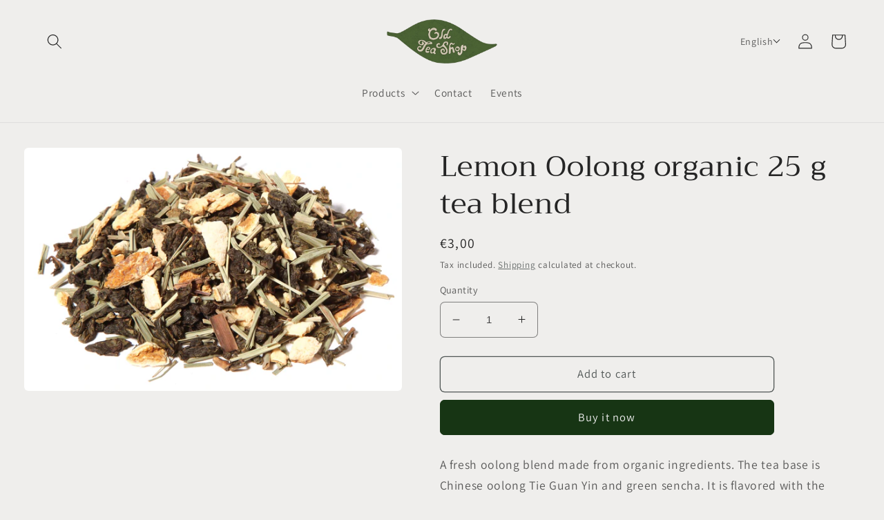

--- FILE ---
content_type: text/css
request_url: https://oldteashop.fi/cdn/shop/t/20/assets/translation-lab-language-dropdown.css?v=106934751627856466041657249753
body_size: -61
content:
.tl-switcher{position:relative;z-index:9999}.tl-switcher form{margin:0;overflow:visible}.tl-switcher.desktop{display:inline-flex;align-items:center}.tl-switcher.mobile{display:inline-block}.tl-select{display:flex;align-items:center;column-gap:7px;border:1px solid rgba(0,0,0,.15);border-radius:3px;padding:8px 10px;text-align:left;font-size:14px;line-height:normal;text-transform:capitalize;white-space:nowrap;cursor:pointer}.tl-select:after{content:"";display:inline-block;width:7px;height:7px;margin:0 5px 0 auto;border-width:0 1px 1px 0;border-style:solid;border-color:#000;opacity:.9;transform:rotate(45deg) translateY(-40%);transition:.3s ease}.tl-select.open:after{transform:rotate(-135deg) translate(-2px)}.tl-flag{width:18px;max-width:none;border-radius:1px;vertical-align:middle;transition:.2s ease}.tl-label{display:inline-block;vertical-align:middle;overflow-x:hidden;text-overflow:ellipsis}.tl-name{text-transform:capitalize}.tl-code{text-transform:uppercase}.tl-options{display:none;list-style:none;position:absolute;bottom:auto;top:100%;left:0;z-index:1;min-width:100%;margin:0;border-radius:3px;box-shadow:0 0 5px 1px #00000026;overflow-y:auto;background-color:#fff;padding:6px 1px;text-align:left;font-size:14px;line-height:normal;font-weight:400}.tl-options.open{display:block}.tl-option{display:flex;align-items:center;column-gap:7px;padding:5px 10px;white-space:nowrap;text-transform:capitalize;cursor:pointer;transition:.2s ease}.tl-option:before,.tl-option:after{content:none!important}.tl-option:hover img{opacity:.75}.tl-switcher.desktop{display:none;align-self:center}.tl-switcher.mobile{position:absolute;margin:5px calc(3.2rem - 10px) 0}.tl-select{border:none;border-radius:2px}.tl-options{border-radius:2px}@media (min-width: 990px){.tl-switcher.desktop{display:inline-flex;align-items:center}}
/*# sourceMappingURL=/cdn/shop/t/20/assets/translation-lab-language-dropdown.css.map?v=106934751627856466041657249753 */
